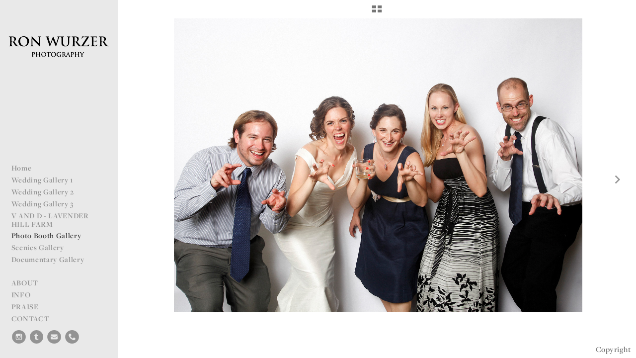

--- FILE ---
content_type: text/html; charset=UTF-8
request_url: http://wurzerweddings.com/photo-booth-gallery/Wurzer_PhotoBooth_0033
body_size: 51960
content:
<!DOCTYPE html>
<html lang="en">
	<head>
		<meta charset="utf-8">
		<title>Wurzer_PhotoBooth_0033: Photo Booth Gallery: Ron Wurzer Wedding Photojournalism</title>
		<meta name="viewport" id="viewport" content="width=device-width, initial-scale=1.0" />
		<meta name="description" content="Wedding Photojournalism and portraiture. Seattle Weding photography">
		<meta name="keywords" content="Seattle wedding photography photojournalism">
		<meta name="author" content="Neon Sky Creative Media System">
		<meta name="apple-mobile-web-app-capable" content="yes" />
		
		<!-- Schema.org Data -->
		<meta itemscope itemtype="http://schema.org/CreativeWork" />
		<meta itemprop="url" content="http://wurzerweddings.com/photo-booth-gallery/Wurzer_PhotoBooth_0033" />
		<meta itemprop="name" content="Photo Booth Gallery" />
		<meta itemprop="headline" content="Wurzer_PhotoBooth_0033: Photo Booth Gallery: Ron Wurzer Wedding Photojournalism" />
		<meta itemprop="description" content="Wedding Photojournalism and portraiture. Seattle Weding photography" />
		<meta itemprop="image" content="http://storage.lightgalleries.net/4da7499d8829f/images/Wurzer_PhotoBooth_0033.jpg" />

		<!-- Open Graph Data -->
		<meta property="og:url" content="http://wurzerweddings.com/photo-booth-gallery/Wurzer_PhotoBooth_0033" />
		<meta property="og:type" content="website" />
		<meta property="og:title" content="Photo Booth Gallery" />
		<meta property="og:description" content="Wedding Photojournalism and portraiture. Seattle Weding photography" />
		<meta property="og:image" content="http://storage.lightgalleries.net/4da7499d8829f/images/Wurzer_PhotoBooth_0033.jpg" />

		<!-- Twitter Card Data -->
		<meta name="twitter:card" value="summary">
		<meta name="twitter:title" content="Photo Booth Gallery">
		<meta name="twitter:description" content="Wedding Photojournalism and portraiture. Seattle Weding photography">
		<meta name="twitter:image" content="http://storage.lightgalleries.net/4da7499d8829f/images/Wurzer_PhotoBooth_0033.jpg">
        
        <script>
            // makes crawler html not visible before app load
            document.write('<style>body.noscript #content.noscript{display:none}</style>');
        </script>

		<!-- styles -->
		<style>
            /* define here to cover until css loads*/
            .hide-entry{display:none;}
        </style>
		<link href="http://site.neonsky.com/4.18.1-s3-fix/css/site.css" rel="stylesheet">
		
		<link href="http://site.neonsky.com/4.18.1-s3-fix/api/styles/guid/4da7499d8829f/template/2/layout/55111/custom.css" rel="stylesheet">
		
	
			
		<!-- fallback thumb display for social media that does not use Open Graph -->
		<link href="http://storage.lightgalleries.net/4da7499d8829f/images/Wurzer_PhotoBooth_0033.jpg" rel="image_src" />
			
    <!-- HTML5 shim and Respond.js IE8 support of HTML5 elements and media queries -->
    <!--[if lt IE 9]>
      <script src="https://oss.maxcdn.com/libs/html5shiv/3.6.2/html5shiv.js"></script>
      <script src="https://oss.maxcdn.com/libs/respond.js/1.3.0/respond.min.js"></script>
    <![endif]-->
				
	<!-- typekit -->
    		 <script type="text/javascript" src="http://use.typekit.net/ik/[base64].js"></script>
         <script type="text/javascript">try{Typekit.load();}catch(e){}</script>
			
	         
	</head>
	
	<body class="noscript loading">
		
    <div id="container">
        <div id="content" class="noscript" role="main"> 
        <div id="column" class="noscript">   		
			<div id="header">	
				<div><span class="siteTitle">Ron Wurzer Wedding Photography</span></div>
			</div>
            <div id="html-content" class="noscript">                        
				<h1 class="pageTitle">Photo Booth Gallery: Wurzer_PhotoBooth_0033</h1>
<div id="image-container">
	<div id="image-actual">
	   <img class="modImg" src="http://storage.lightgalleries.net/4da7499d8829f/images/Wurzer_PhotoBooth_0033.jpg" width="100%" height="auto" alt="Wurzer_PhotoBooth_0033" title=""/>
    </div>
</div>				
				<div id="allCategoryLinks">
    <ul><li ><a href="/home/">Home</a></li><li ><a href="/wedding-gallery-1/">Wedding Gallery 1</a></li><li ><a href="/wedding-gallery-2/">Wedding Gallery 2</a></li><li ><a href="/wedding-gallery-3/">Wedding Gallery 3</a></li><li ><a href="/v-and-d-----------lavender-hill-farm/">V AND D   -       LAVENDER HILL FARM</a></li><li ><a href="/photo-booth-gallery/">Photo Booth Gallery</a></li><li ><a href="/scenics-gallery/">Scenics Gallery</a></li><li ><a href="/documentary-gallery/">Documentary Gallery</a></li><li ><a href=""></a></li><li ><a href="/about/">ABOUT</a></li><li ><a href="/info/">INFO</a></li><li ><a href="/praise/">PRAISE</a></li><li ><a href="/contact/">CONTACT</a></li></ul>	
</div>				<!-- writes out the languages menu -->
	
			</div>

			<div id="copyright" class="copyright"><p class="neon-copyright">Ron Wurzer Photography.  Site design © 2010-2025 <a href="http://www.neonsky.com" target="_blank">Neon Sky Creative Media</a></p></div>
                
                </div>     
            </footer>
            <!-- close the off-canvas menu--> 
            <a class="exit-off-canvas"></a>
        </main>
    </div>
</div>  	     				 		      
        <script>     
	    		 	var data = {"config":{"loginRedirectID":"","appVersion":"4.18.1-s3-fix","apiAccessUrl":"http:\/\/wurzerweddings.com\/api.php\/4.18.1-s3-fix\/api","serviceDomain":"site.neonsky.com","serviceAccessUrl":"http:\/\/site.neonsky.com\/4.18.1-s3-fix","siteAccessUrl":"http:\/\/wurzerweddings.com","isPreview":false,"isAlias":false,"isTesting":false,"siteGUID":"4da7499d8829f","clientID":"2875","layoutID":"55111","layoutPassed":false,"templateID":"2","route":"photo-booth-gallery\/Wurzer_PhotoBooth_0033","queryString":[],"activeSlug":"photo-booth-gallery","apikey":"9881837ca2fad9d7ec79f61179fff5a635850da6","languageID":"en","languageUrlSegement":"","siteCopyright":"<p>Ron Wurzer Photography&nbsp;<\/p>","pdfCreatorDomain":"pdfcreator.neonsky.com","pdfCreatorVersion":"1.6","pdfHtmlOutput":false,"uiLabels":{"copyright":"Copyright","singles":"Singles","contact_sheet":"Contact Sheet","slide_show":"Slide Show","enter_gallery":"Enter Gallery","previous":"Prev","next":"Next","of":"of","click_image_to_close":"Click Image to Close","info":"info","login":"Login","site_design_by":"Site design","loading":"Loading","password":"Password","invalid_credentials":"Invalid login or password.","exit":"Exit","try_again":"Try Again","cancel":"Cancel","enter":"Enter","view_contact_sheet":"View Contact Sheet","image_caption":"Caption","overview":"Overview","view_singles":"View Singles","view_slide_show":"View Slide Show","images":"Images","viewing_options":"Viewing Options","loading_image":"Loading Image","menu":"menu","fullscreen":"Enter Full Screen","exit_fullscreen":"Exit Full Screen"},"fullCopyright":"<p class=\"neon-copyright\">Ron Wurzer Photography.  Site design \u00a9 2010-2025 <a href=\"http:\/\/www.neonsky.com\" target=\"_blank\">Neon Sky Creative Media<\/a><\/p>"},"siteAccessUrl":"http:\/\/wurzerweddings.com","serviceDomain":"site.neonsky.com","serviceAccessUrl":"http:\/\/site.neonsky.com\/4.18.1-s3-fix","apiAccessUrl":"http:\/\/wurzerweddings.com\/api.php\/4.18.1-s3-fix\/api","serviceStaticPath":"http:\/\/site.neonsky.com\/4.18.1-s3-fix","mediaSources":["http:\/\/storage.lightgalleries.net","http:\/\/cdn.lightgalleries.net"],"site":{"domain":"wurzerweddings.com","siteTitle":"Ron Wurzer Wedding Photography","copyright":"<p>Ron Wurzer Photography&nbsp;<\/p>","indexLabel":"Index","metaTitle":"Ron Wurzer Wedding Photojournalism","metaDescription":"Wedding Photojournalism and portraiture. Seattle Weding photography","footer":"","metaKeywords":"Seattle wedding photography photojournalism","htmlSiteLogoWidth":"203","htmlSiteLogoHeight":"43","google_analytics_accountID":"","googleTrackingCodeType":"1","googleTrackingUseDisplayAdvertising":"0","mediaSource":"STORAGE","custom_header_code":"","custom_tracking_code":"","customTrackingCodeLocation":"HEAD","nonModSiteURLs":"","jsSnippets":null,"typeKitScriptURL":"http:\/\/use.typekit.net\/ik\/[base64].js","typeKitInstantToken":"[base64]","splash_title":null,"splash_subtitle":null,"splash_email":null,"hasMultipleLanguages":false,"homeSectionID":"88267","settings":{"concatLevel1Headings":true,"":"0","usePNGLogo":true,"useCustomCSS":false,"customCSSPath":"","headerBarConfig":"1","headerBarBranding":"1","customHeaderBarBrandingPath":"","hiddenMenuSide":"2","startupConfiguration":"6","globalSplashSWFSAlign":"2","isSizeToFitScreen":false,"displaySplashOnMobile":true,"useFlash":true,"menuRemainHidden":false,"isSplashPublic":true,"promptToDownloadFlash":false,"c_LOGO":"999999","c_TEXT_MAIN":"4A4A4A","primaryTextColor":"4A4A4A","c_NAV_TEXT":"1B1B1B","navBarTextColor":"1B1B1B","c_BACKGROUND":"FFFFFF","siteBackgroundColor":"FFFFFF","c_MENU_BG_ROLLOVER":"F4F4F4","menuItemRolloverColor":"F4F4F4","c_MATTE":"FFFFFF","contentAreaBackgroundColor":"FFFFFF","c_SPLASH_BACKGROUND":"FFFFFF","c_TEXT_SECONDARY":"5D5D5D","secondaryTextColor":"5D5D5D","c_NAV_TEXT_ROLLOVER":"9B9B9B","navBarTextRolloverColor":"9B9B9B","c_MENU_TEXT":"393939","menuTextColor":"393939","c_MENU_LINES":"EEEEEE","menuLineColor":"EEEEEE","c_THUMB_BG":"FFFFFF","c_THUMB_BG_UNUSED":"FFFFFF","c_SPLASH_TEXT":"FFFFFF","c_MENU_COLUMN":"E9E9E9","verticalMenuColumnColor":"E9E9E9","c_PHOTO_BORDER":"FFFFFF","imageBorderColor":"FFFFFF","c_THUMB_NAV_TEXT":"9B9B9B","thumbNavTextColor":"9B9B9B","c_THUMB_NAV_OUTLINE":"E9E9E9","thumbNavItemOutlineColor":"E9E9E9","c_THUMB_NAV_ARROW":"1B1B1B","thumbNavIconColor":"1B1B1B","c_NAV_BAR_COLUMN":"AEAEAE","c_NAV_BAR_MATTE":"E9E9E9","c_csThumbBorder":"FFFFFF","LOGO_ALIGNMENT":"1","OVERVIEW_CONFIG":"4","startupOptions":"1","VIEW_OPS_ALIGNMENT":"2","INTRO_TYPE":"2","splashSWFSAlign":"2","USE_LOADBAR_TEXT":true,"USE_LOADBAR_LINES":true,"DESIGNATE_VISITED_CATS":true,"sizeToFitScreen":false,"MENU_COLUMN_ALIGNMENT":"1","MENU_TEXT_ALIGNMENT":"1","PHOTO_BORDER":"0","PHOTO_BUFFER":"40","CONTACT_SHEET_LAYOUT":"2","CAPTION_CONFIG":"2","CAPTION_WIDTH_CONFIG":"2","CAPTION_WIDTH_PERCENT":"100","CAPTION_ALIGNMENT":"2","ANC_PHOTO_TYPE":"2","ANC_LAYOUT_CONFIG":"2","TEXT_CASE_INTERFACE":"2","INTRO_LAYOUT_CONFIG":"2","SITE_FONT":"3","TEXT_CASE_CATEGORIES":"2","CUSTOM_LOGO":"logo.swf","LOGO_CONFINED":true,"LOGO_BUFFER_LEFT":"17","LOGO_BUFFER_TOP":"72","LOGO_BUFFER_RIGHT":"17","LOGO_BUFFER_BOTTOM":"209","COLORIZE_LOGO":false,"LOAD_ANIM_TYPE":"2","INCLUDE_INTRO_MENU_ITEM":false,"MENU_CATEGORY_ORDER":"2","CAPTION_POSITION":"1","audioSetID":"1","SEQ_NAV_SAME_BAR_THUMB_NAV":true,"NAV_BAR_CONFINED_MATTE":true,"AUTO_HIDE_THUMB_NAV_BUTTONS":true,"THUMB_NAV_ALIGNMENT":"2","USE_SUB_NAV_BEVELS":false,"eieScrollIconDown":"","subnavigationStyle":"4","navIconStyle":"6","eieScreenNavIconBack":"","screenToScreenButtonStyle":"2","subnavIconSize":"2","eieScreenNavIconNext":"","eieThumbNavIconBack":"","eieThumbNavIconNext":"","menuColumnBGPatternID":"1","menuColumnBGPosition":"1","eieMenuColumnBGPattern":"","useMenuLines":false,"useMenuRolloverBG":true,"eieMenuColumnBottomElement":"","menuColumnBottomElementBottomBuffer":"0","menuColumnBottomElementHorizontalBuffer":"0","menuColumnBottomElementAlignment":"1","eieMenuIconCurrent":"","eieMenuIconParent":"","eieScrollIconUp":"","eieSiteBGPattern":"","siteBackgroundPosition":"1","siteBGPatternID":"1","menuColumnBGPatternMasked":true,"menuColumnColorized":true,"matteColorized":true,"navBarsColorized":true,"menuColumnTopElementID":"1","menuColumnBottomElementID":"1","eieMenuColumnTopElement":"","menuColumnTopElementAlignment":"1","menuColumnTopElementTopBuffer":"0","menuColumnTopElementHorizontalBuffer":"0","menuColumnTopElementMasked":true,"menuColumnBottomElementMasked":false,"overlayScrimOpacity":".5","overlayBorderThickness":"0","overlayMatteThickness":"0","usePNGLogoInHTMLSite":false,"menuColumnBottomElementLinkURL":"","menuColumnBottomElementLinkTarget":"1","initialViewMode":"1","fontSize":"3","showFullScreenButton":false,"hideCopyright":true,"siteMarginTop":"0","siteMarginRight":"0","siteMarginBottom":"0","siteMarginLeft":"0","menuColumnWidthConfig":"1","menuColumnWidth":"0","socialMediaShareButtons":"3","csThumbBGDims":"1","csThumbBorderThickness":"3","useCSThumbDropShadow":true,"csThumbBGBehavior":"3","customCSS":"#social-media .share-drawer-btn {\r\n    display: none;\r\n}\r\n","menuTopBuffer":"0","socialMediaLinks":"32767","socialMediaLinkGround":"1","isSiteFooterVisible":true,"dimNonSelectedMenuItems":true,"initLoadingAnimationDisplayDelay":"1000","verticalMenuHeader":"<%== primaryAsset %>","verticalMenuHeaderMarginTop":"72","verticalMenuHeaderMarginRight":"17","verticalMenuHeaderMarginBottom":"209","verticalMenuHeaderMarginLeft":"17","verticalMenuHeaderAssetMaxScale":"100","verticalMenuHeaderContentHorizAlign":"1","verticalMenuHeaderAssetFilename":"logo_re","verticalMenuHeaderHeight":"0","verticalMenuFooterHeight":"0","verticalMenuFooter":"<%== socialMediaLinks %><%== customFooter %>","verticalMenuFooterMarginTop":"20","verticalMenuFooterMarginRight":"20","verticalMenuFooterMarginBottom":"20","verticalMenuFooterMarginLeft":"20","verticalMenuFooterAssetMaxScale":"50","verticalMenuFooterContentHorizAlign":"1","verticalMenuFooterAssetFilename":"","verticalMenuMiddleMarginTop":"0","verticalMenuMiddleMarginRight":"14","verticalMenuMiddleMarginBottom":"0","verticalMenuMiddleMarginLeft":"14","verticalMenuHeaderHeightConfig":"1","verticalMenuFooterHeightConfig":"1","verticalMenuWidthConfig":"2","verticalMenuWidth":"237","headerLeftAsset":"","headerCenterAsset":"","headerRightAsset":"","isHeaderConfinedToContentArea":true,"isFooterConfinedToContentArea":true,"headerLeft":"","headerCenter":"","headerRight":"","verticalMenuMiddle":"","verticalMenuMiddleAssetFilename":"","verticalMenuMiddleAssetMaxScale":"50","verticalMenuMiddleContentHorizAlign":"2","menuType":"1","headerLeftAssetMaxScale":"50","headerCenterAssetMaxScale":"50","headerRightAssetMaxScale":"50","headerLeftTopMargin":"0","headerLeftRightMargin":"0","headerLeftBottomMargin":"0","headerLeftLeftMargin":"0","headerCenterTopMargin":"0","headerCenterRightMargin":"0","headerCenterBottomMargin":"0","headerCenterLeftMargin":"0","headerRightTopMargin":"0","headerRightRightMargin":"0","headerRightBottomMargin":"0","headerRightLeftMargin":"0","verticalMenuHeaderAssetExtension":".png","verticalMenuMiddleAssetExtension":"","verticalMenuFooterAssetExtension":"","panelMenuHeader":"<%== primaryAsset %>","panelMenuHeaderContentHorizAlign":"1","panelMenuHeaderHeightConfig":"1","panelMenuHeaderHeight":"0","panelMenuHeaderAssetFilename":"logo_re","panelMenuHeaderAssetExtension":".png","panelMenuHeaderAssetMaxScale":"100","panelMenuFooter":"<%== socialMediaLinks %><%== customFooter %>","panelMenuFooterContentHorizAlign":"1","panelMenuFooterHeight":"0","panelMenuFooterHeightConfig":"1","panelMenuFooterAssetFilename":"","panelMenuFooterAssetExtension":"","panelMenuFooterAssetMaxScale":"50","showSelectedItemMenuIcons":false,"allowSiteWidePinchZoom":false,"hideScrollbars":false,"PHOTO_BORDER_SIZE":"0","PHOTO_BORDER_BUFFER":"40","templateID":"2","LOGO_GROUND":"none","viewProps":{"fontLabel":"Serif Medium","systemKitID":"imd5edg","fontFamilyTitle":"\"ns-mod-font-set-3\",serif","fontFamilyBody":"\"ns-mod-font-set-3\",serif","pdfFontFamilyTitle":"\"freight-display-pro\",serif","pdfFontFamilyBody":"\"freight-display-pro\",serif","titleSize":"26","titleWeight":"600","titleLineHeight":"1.20","titleLetterSpacing":"normal","siteTitleSize":"19","siteTitleWeight":"600","bodyCopySize":"17","bodyCopyWeight":"300","bodyCopyLineHeight":"1.40","bodyCopyLetterSpacing":"0.03em","pdfTitleSize":"12","pdfTitleLineHeight":"10.00","pdfTitleWeight":"500","pdfTitleLetterSpacing":"normal","pdfBodyCopySize":"10","pdfBodyCopyWeight":"300","pdfBodyCopyLetterSpacing":"normal","pdfBodyCopyLineHeight":"10.00","pdfCaptionHeight":"40","secondaryNavWeight":"600","secondaryNavLineHeight":"1.30","secondaryNavLetterSpacing":"normal","sizeID":"3","menuTextSize":"0.9","menuTextWeight":"600","menuTextLineHeight":"1.00","menuTextLetterSpacing":"0.04rem","menuTextChildSize":"0.9","menuTextChildLineHeight":"1.00","menuTextChildWeight":"600","menuTextChildLetterSpacing":"0.04rem","secondaryNavSize":"16","fontGroup":"3","margin":0,"border":"0","padding":0,"buffer":6,"topBuffer":0,"bottomBuffer":0,"leftBuffer":0,"rightBuffer":10},"verticalMenuHeaderAsset":"http:\/\/storage.lightgalleries.net\/4da7499d8829f\/images\/logo_re-1.png","verticalMenuHeaderAssetWidth":"203","verticalMenuHeaderAssetHeight":"43","verticalMenuMiddleAsset":"","verticalMenuFooterAsset":"","horizontalMenuHeaderAsset":"","horizontalMenuHeaderMarginTop":"72","horizontalMenuHeaderMarginBottom":"209","horizontalMenuHeaderMarginLeft":"17","horizontalMenuHeaderMarginRight":"17","panelMenuHeaderAsset":"http:\/\/storage.lightgalleries.net\/4da7499d8829f\/images\/logo_re-1.png","panelMenuHeaderAssetWidth":"203","panelMenuHeaderAssetHeight":"43","panelMenuHeaderMarginTop":"72","panelMenuHeaderMarginBottom":"209","panelMenuHeaderMarginLeft":"17","panelMenuHeaderMarginRight":"17","panelMenuMiddleMarginTop":0,"panelMenuMiddleMarginBottom":0,"panelMenuMiddleMarginLeft":10,"panelMenuMiddleMarginRight":10,"panelMenuFooterMarginTop":0,"panelMenuFooterMarginBottom":0,"panelMenuFooterMarginLeft":0,"panelMenuFooterMarginRight":0,"popupMenuHeaderAsset":"","popupMenuHeaderMarginTop":"72","popupMenuHeaderMarginBottom":"209","popupMenuHeaderMarginLeft":"17","popupMenuHeaderMarginRight":"17","galleryProps":{"slideTransitionType":"2","slideDelay":"3000","slideDuration":"1000","slideDurationIn":"1000","slideDurationOut":"1000","slideDurationCross":"1000"},"introSlideProps":{"slideTransitionType":"2","slideDelay":"2000","slideDuration":"2000","slideDurationIn":"2000","slideDurationOut":"2000","slideDurationCross":"1000"},"textSlideProps":{"slideTransitionType":"2","slideDuration":"2000","slideDelay":"2000","slideDurationIn":"2000","slideDurationOut":"2000","slideDurationCross":"2000"},"socialMediaShare":[{"serviceID":"1","title":"Facebook","url":"https:\/\/www.facebook.com\/sharer.php?u=VAL1&t=VAL2","className":"facebook-squared"},{"serviceID":"2","title":"Twitter","url":"https:\/\/twitter.com\/share?url=VAL1&text=VAL2","className":"twitter-squared"}],"socialMedia":[{"linkTypeID":"5","title":"Instagram","url":"https:\/\/instagram.com\/wurzerweddings","className":"instagram"},{"linkTypeID":"8","title":"Tumblr","url":"https:\/\/ronwurzer.tumblr.com","className":"tumblr"},{"linkTypeID":"1","title":"Email","url":"mailto:ron@ronwurzer.com","className":"mail"},{"linkTypeID":"12","title":"Phone","url":"tel:+12063833686","className":"phone"}]}},"sections":[{"sectionID":"88267","active":"1","parentNode":"0","sortOrder":"0","categoryType":"2","behaviorID":"1","viewID":"24","showInMainNav":"1","olderSibling":"0","youngerSibling":"0","linkURL":"","linkTarget":"","username":"","password":"","action":"singlesScreen","sectionThumb":"","title":"Home","heading":null,"metaTitle":null,"metaDescription":null,"metaKeywords":null,"viewProps":{"imageTextLayout":2,"showImageTitlesEtc":true,"showHeading":false,"showOverview":false,"useFlankingNav":false,"showImageFilenames":false,"showImageNumber":false,"usePrevNextNav":false,"useThumbNav":false},"titles":["Home"],"metaTitles":[""],"headings":[""],"slug":"home","children":[]},{"sectionID":"177067","active":"1","parentNode":"0","sortOrder":"0","categoryType":"5","behaviorID":"14","viewID":"28","showInMainNav":"0","olderSibling":"0","youngerSibling":"0","linkURL":"","linkTarget":"","username":"","password":"","action":"landingPageScreen","sectionThumb":"","title":"Landing Page","heading":null,"metaTitle":null,"metaDescription":null,"metaKeywords":null,"viewProps":{"configJSON":{"configuration_type":"simple","background_color":"#FFFFFF","link":"http:\/\/wurzerweddings.com","link_target":"_self","background_layer":{"id":"background-layer","layer_type":"slideshow","width":1800,"height":1444,"use_letterbox":false,"anchor_point":"tc","transition":"","slide_transition_type":"3","slide_delay_in_milliseconds":2000,"slide_transition_in_milliseconds":3000},"logo_layer":{"id":"logo","path":"http:\/\/storage.lightgalleries.net\/4da7499d8829f\/landing-page\/logo-2.png","layer_type":"image","width":506,"height":128,"scale_layer":"true","min_scale":0.4,"max_scale":0.7,"position":{"anchor_point":"cr","offset_x":160,"offset_y":-80},"transition":""},"content":{"sectionID":"n\/a","gallery":[{"puid":"03Wurzer","filename":"background_03-2","version":"","extension":".jpg","media":[{"type":"image","disp_size":1200,"width":"2400","height":"1800","url":"http:\/\/storage.lightgalleries.net\/4da7499d8829f\/landing-page\/background_03-2.jpg"}],"title":"","metaTitle":"","caption":"","dateline":""},{"puid":"04Wurzer","filename":"background_04-2","version":"","extension":".jpg","media":[{"type":"image","disp_size":1200,"width":"2400","height":"1800","url":"http:\/\/storage.lightgalleries.net\/4da7499d8829f\/landing-page\/background_04-2.jpg"}],"title":"","metaTitle":"","caption":"","dateline":""},{"puid":"05Wurzer","filename":"background_05-2","version":"","extension":".jpg","media":[{"type":"image","disp_size":1200,"width":"2400","height":"1800","url":"http:\/\/storage.lightgalleries.net\/4da7499d8829f\/landing-page\/background_05-2.jpg"}],"title":"","metaTitle":"","caption":"","dateline":""},{"puid":"06Wurzer","filename":"background_06-2","version":"","extension":".jpg","media":[{"type":"image","disp_size":1200,"width":"2400","height":"1800","url":"http:\/\/storage.lightgalleries.net\/4da7499d8829f\/landing-page\/background_06-2.jpg"}],"title":"","metaTitle":"","caption":"","dateline":""},{"puid":"07Wurzer","filename":"background_07-2","version":"","extension":".jpg","media":[{"type":"image","disp_size":1200,"width":"2400","height":"1800","url":"http:\/\/storage.lightgalleries.net\/4da7499d8829f\/landing-page\/background_07-2.jpg"}],"title":"","metaTitle":"","caption":"","dateline":""},{"puid":"08Wurzer","filename":"background_08-2","version":"","extension":".jpg","media":[{"type":"image","disp_size":1200,"width":"2400","height":"1800","url":"http:\/\/storage.lightgalleries.net\/4da7499d8829f\/landing-page\/background_08-2.jpg"}],"title":"","metaTitle":"","caption":"","dateline":""},{"puid":"09Wurzer","filename":"background_09-2","version":"","extension":".jpg","media":[{"type":"image","disp_size":1200,"width":"2400","height":"1800","url":"http:\/\/storage.lightgalleries.net\/4da7499d8829f\/landing-page\/background_09-2.jpg"}],"title":"","metaTitle":"","caption":"","dateline":""},{"puid":"10Wurzer","filename":"background_10-2","version":"","extension":".jpg","media":[{"type":"image","disp_size":1200,"width":"2400","height":"1800","url":"http:\/\/storage.lightgalleries.net\/4da7499d8829f\/landing-page\/background_10-2.jpg"}],"title":"","metaTitle":"","caption":"","dateline":""},{"puid":"11Wurzer","filename":"background_11-2","version":"","extension":".jpg","media":[{"type":"image","disp_size":1200,"width":"2400","height":"1800","url":"http:\/\/storage.lightgalleries.net\/4da7499d8829f\/landing-page\/background_11-2.jpg"}],"title":"","metaTitle":"","caption":"","dateline":""},{"puid":"12Wurzer","filename":"background_12-2","version":"","extension":".jpg","media":[{"type":"image","disp_size":1200,"width":"2400","height":"1800","url":"http:\/\/storage.lightgalleries.net\/4da7499d8829f\/landing-page\/background_12-2.jpg"}],"title":"","metaTitle":"","caption":"","dateline":""}]}},"showImageFilenames":false,"showImageNumber":false,"usePrevNextNav":false,"useThumbNav":false},"titles":["Landing Page"],"metaTitles":[""],"headings":[""],"slug":"landing-page","children":[]},{"sectionID":"88269","active":"1","parentNode":"0","sortOrder":"0","categoryType":"1","behaviorID":"1","viewID":"2","showInMainNav":"1","olderSibling":"0","youngerSibling":"101274","linkURL":"","linkTarget":"","username":"","password":"","action":"gridScreen","sectionThumb":"","title":"Wedding Gallery 1","heading":null,"metaTitle":null,"metaDescription":null,"metaKeywords":null,"viewProps":{"showOverview":false,"cellSize":1,"buffer":2,"showHeading":false,"galleryTextLayout":1,"showImageTitlesEtc":false,"imageTextLayout":1,"startInSingles":false,"gridLayoutNew":4,"showImageFilenames":false,"showImageNumber":false,"usePrevNextNav":false,"useThumbNav":false},"titles":["Wedding Gallery 1"],"metaTitles":[""],"headings":[""],"slug":"wedding-gallery-1","children":[]},{"sectionID":"101274","active":"1","parentNode":"0","sortOrder":"0","categoryType":"1","behaviorID":"1","viewID":"2","showInMainNav":"1","olderSibling":"88269","youngerSibling":"175075","linkURL":"","linkTarget":"","username":"","password":"","action":"gridScreen","sectionThumb":"","title":"Wedding Gallery 2","heading":null,"metaTitle":null,"metaDescription":null,"metaKeywords":null,"viewProps":{"showOverview":false,"cellSize":1,"buffer":2,"showHeading":false,"galleryTextLayout":1,"showImageTitlesEtc":false,"imageTextLayout":1,"startInSingles":false,"gridLayoutNew":4,"showImageFilenames":false,"showImageNumber":false,"usePrevNextNav":false,"useThumbNav":false},"titles":["Wedding Gallery 2"],"metaTitles":[""],"headings":[""],"slug":"wedding-gallery-2","children":[]},{"sectionID":"175075","active":"1","parentNode":"0","sortOrder":"0","categoryType":"1","behaviorID":"1","viewID":"2","showInMainNav":"1","olderSibling":"101274","youngerSibling":"177322","linkURL":"","linkTarget":"","username":"","password":"","action":"gridScreen","sectionThumb":"","title":"Wedding Gallery 3","heading":null,"metaTitle":null,"metaDescription":null,"metaKeywords":null,"viewProps":{"showOverview":false,"cellSize":1,"buffer":2,"showHeading":false,"galleryTextLayout":1,"showImageTitlesEtc":false,"imageTextLayout":1,"startInSingles":false,"gridLayoutNew":4,"showImageFilenames":false,"showImageNumber":false,"usePrevNextNav":false,"useThumbNav":false},"titles":["Wedding Gallery 3"],"metaTitles":[""],"headings":[""],"slug":"wedding-gallery-3","children":[]},{"sectionID":"177322","active":"1","parentNode":"0","sortOrder":"0","categoryType":"1","behaviorID":"1","viewID":"2","showInMainNav":"1","olderSibling":"175075","youngerSibling":"101499","linkURL":"","linkTarget":"","username":"","password":"","action":"gridScreen","sectionThumb":"","title":"V AND D   -       LAVENDER HILL FARM","heading":null,"metaTitle":null,"metaDescription":null,"metaKeywords":null,"viewProps":{"showOverview":false,"cellSize":2,"buffer":2,"showHeading":false,"galleryTextLayout":1,"showImageTitlesEtc":true,"imageTextLayout":1,"startInSingles":true,"gridLayoutNew":3,"showImageFilenames":false,"showImageNumber":false,"usePrevNextNav":false,"useThumbNav":false},"titles":["V AND D   -       LAVENDER HILL FARM"],"metaTitles":[""],"headings":[""],"slug":"v-and-d-----------lavender-hill-farm","children":[]},{"sectionID":"101499","active":"1","parentNode":"0","sortOrder":"0","categoryType":"1","behaviorID":"1","viewID":"2","showInMainNav":"1","olderSibling":"177322","youngerSibling":"175109","linkURL":"","linkTarget":"","username":"","password":"","action":"gridScreen","sectionThumb":"","title":"Photo Booth Gallery","heading":null,"metaTitle":null,"metaDescription":null,"metaKeywords":null,"viewProps":{"showOverview":false,"cellSize":1,"buffer":2,"showHeading":false,"galleryTextLayout":1,"showImageTitlesEtc":false,"imageTextLayout":1,"startInSingles":false,"gridLayoutNew":4,"showImageFilenames":false,"showImageNumber":false,"usePrevNextNav":false,"useThumbNav":false},"titles":["Photo Booth Gallery"],"metaTitles":[""],"headings":[""],"slug":"photo-booth-gallery","children":[]},{"sectionID":"175109","active":"1","parentNode":"0","sortOrder":"0","categoryType":"1","behaviorID":"1","viewID":"2","showInMainNav":"1","olderSibling":"101499","youngerSibling":"175147","linkURL":"","linkTarget":"","username":"","password":"","action":"gridScreen","sectionThumb":"","title":"Scenics Gallery","heading":null,"metaTitle":null,"metaDescription":null,"metaKeywords":null,"viewProps":{"showOverview":false,"cellSize":1,"buffer":2,"showHeading":false,"galleryTextLayout":1,"showImageTitlesEtc":false,"imageTextLayout":1,"startInSingles":false,"gridLayoutNew":4,"showImageFilenames":false,"showImageNumber":false,"usePrevNextNav":false,"useThumbNav":false},"titles":["Scenics Gallery"],"metaTitles":[""],"headings":[""],"slug":"scenics-gallery","children":[]},{"sectionID":"175147","active":"1","parentNode":"0","sortOrder":"0","categoryType":"1","behaviorID":"1","viewID":"2","showInMainNav":"1","olderSibling":"175109","youngerSibling":"177383","linkURL":"","linkTarget":"","username":"","password":"","action":"gridScreen","sectionThumb":"","title":"Documentary Gallery","heading":null,"metaTitle":null,"metaDescription":null,"metaKeywords":null,"viewProps":{"showOverview":false,"cellSize":1,"buffer":2,"showHeading":false,"galleryTextLayout":1,"showImageTitlesEtc":true,"imageTextLayout":1,"startInSingles":false,"gridLayoutNew":4,"showImageFilenames":false,"showImageNumber":false,"usePrevNextNav":false,"useThumbNav":false},"titles":["Documentary Gallery"],"metaTitles":[""],"headings":[""],"slug":"documentary-gallery","children":[]},{"sectionID":"177383","active":"1","parentNode":"0","sortOrder":"0","categoryType":"1","behaviorID":"15","viewID":null,"showInMainNav":"1","olderSibling":"175147","youngerSibling":"0","linkURL":"","linkTarget":"","username":"","password":"","action":"index","sectionThumb":"","title":"","heading":null,"metaTitle":null,"metaDescription":null,"metaKeywords":null,"viewProps":{"showImageFilenames":false,"showImageNumber":false,"usePrevNextNav":false,"useThumbNav":false},"titles":[""],"metaTitles":[""],"headings":[""],"slug":"","children":[]},{"sectionID":"101780","active":"1","parentNode":"0","sortOrder":"0","categoryType":"3","behaviorID":"3","viewID":"22","showInMainNav":"1","olderSibling":"0","youngerSibling":"101781","linkURL":"","linkTarget":"","username":"","password":"","action":"flashTextScreen","sectionThumb":"","title":"ABOUT","heading":null,"metaTitle":null,"metaDescription":null,"metaKeywords":null,"viewProps":{"showImageFilenames":false,"showImageNumber":false,"usePrevNextNav":false,"useThumbNav":false},"titles":["ABOUT"],"metaTitles":[""],"headings":[""],"slug":"about","children":[]},{"sectionID":"101781","active":"1","parentNode":"0","sortOrder":"0","categoryType":"3","behaviorID":"3","viewID":"22","showInMainNav":"1","olderSibling":"101780","youngerSibling":"177378","linkURL":"","linkTarget":"","username":"","password":"","action":"flashTextScreen","sectionThumb":"","title":"INFO","heading":null,"metaTitle":null,"metaDescription":null,"metaKeywords":null,"viewProps":{"showImageFilenames":false,"showImageNumber":false,"usePrevNextNav":false,"useThumbNav":false},"titles":["INFO"],"metaTitles":[""],"headings":[""],"slug":"info","children":[]},{"sectionID":"177378","active":"1","parentNode":"0","sortOrder":"0","categoryType":"3","behaviorID":"3","viewID":"21","showInMainNav":"1","olderSibling":"101781","youngerSibling":"177381","linkURL":"","linkTarget":"","username":"","password":"","action":"textScreen","sectionThumb":"","title":"PRAISE","heading":null,"metaTitle":null,"metaDescription":null,"metaKeywords":null,"viewProps":{"showHeading":false,"contentAlignHorz":2,"contentAlignVert":2,"mediaPosition":1,"mediaAlignVert":2,"showImageFilenames":false,"showImageNumber":false,"usePrevNextNav":false,"useThumbNav":false},"titles":["PRAISE"],"metaTitles":[""],"headings":[""],"slug":"praise","children":[]},{"sectionID":"177381","active":"1","parentNode":"0","sortOrder":"0","categoryType":"3","behaviorID":"3","viewID":"21","showInMainNav":"1","olderSibling":"177378","youngerSibling":"0","linkURL":"","linkTarget":"","username":"","password":"","action":"textScreen","sectionThumb":"","title":"CONTACT","heading":null,"metaTitle":null,"metaDescription":null,"metaKeywords":null,"viewProps":{"showHeading":false,"contentAlignHorz":2,"contentAlignVert":2,"mediaPosition":1,"mediaAlignVert":3,"showImageFilenames":false,"showImageNumber":false,"usePrevNextNav":false,"useThumbNav":false},"titles":["CONTACT"],"metaTitles":[""],"headings":[""],"slug":"contact","children":[]}],"content":[{"textData":{"title":null,"dateline":null,"caption":"","altText":"","metaTitle":null,"metaDescription":null,"metaKeywords":null},"puid":"Wurzer_PhotoBooth_0033","filename":"Wurzer_PhotoBooth_0033","extension":".jpg","media":[{"type":"image","disp_size":300,"width":"417","height":"300","url":"http:\/\/storage.lightgalleries.net\/4da7499d8829f\/images\/Wurzer_PhotoBooth_0033_h_300.jpg"},{"type":"image","disp_size":1200,"width":"1600","height":"1150","url":"http:\/\/storage.lightgalleries.net\/4da7499d8829f\/images\/Wurzer_PhotoBooth_0033.jpg"},{"type":"image","disp_size":100,"width":"139","height":"100","url":"http:\/\/storage.lightgalleries.net\/4da7499d8829f\/images\/Wurzer_PhotoBooth_0033_thumb.jpg"}]}]};
			window.siteData = data;			
		</script>	
		<script data-main="http://site.neonsky.com/4.18.1-s3-fix/js/site" src="http://site.neonsky.com/4.18.1-s3-fix/js/require.js"></script>
		
	<span class="icon-defs" style="display:none">
<svg xmlns="http://www.w3.org/2000/svg"><symbol viewBox="0 0 44 44" id="icon-instagram-circle"> <!-- Generator: Sketch 3.3.3 (12081) - http://www.bohemiancoding.com/sketch -->    <g id="instagram-circle-Social-Icons" fill-rule="evenodd" sketch:type="MSPage"> <g sketch:type="MSArtboardGroup" transform="translate(-220.000000, -40.000000)" id="instagram-circle-instagram"> <g sketch:type="MSLayerGroup" transform="translate(220.000000, 40.000000)"> <circle id="instagram-circle-Oval" sketch:type="MSShapeGroup" cx="22" cy="22" r="22"/> <path d="M28.1347601,12 L15.8652399,12 C13.7344779,12 12,13.733302 12,15.8652399 L12,28.1347601 C12,30.266698 13.7344779,32 15.8652399,32 L28.1347601,32 C30.2655221,32 32,30.266698 32,28.1347601 L32,15.8652399 C32,13.733302 30.2655221,12 28.1347601,12 L28.1347601,12 Z M29.24365,14.3059737 L29.6857949,14.3036218 L29.6857949,17.6937912 L26.3062088,17.7043744 L26.2944497,14.3142051 L29.24365,14.3059737 L29.24365,14.3059737 Z M19.1460489,19.9468485 C19.7857479,19.060207 20.8252587,18.4793039 22,18.4793039 C23.1747413,18.4793039 24.2142521,19.060207 24.8539511,19.9468485 C25.2714017,20.5253998 25.5206961,21.233302 25.5206961,22 C25.5206961,23.9402634 23.9414393,25.5195202 22,25.5195202 C20.0597366,25.5195202 18.4804798,23.9402634 18.4804798,22 C18.4804798,21.233302 18.7297742,20.5253998 19.1460489,19.9468485 L19.1460489,19.9468485 Z M30.0515052,28.1347601 C30.0515052,29.1919097 29.1919097,30.0515052 28.1347601,30.0515052 L15.8652399,30.0515052 C14.8080903,30.0515052 13.9484948,29.1919097 13.9484948,28.1347601 L13.9484948,19.9468485 L16.9353246,19.9468485 C16.6766228,20.5818438 16.5319849,21.2744591 16.5319849,22 C16.5319849,25.0150517 18.9849483,27.469191 22,27.469191 C25.0162277,27.469191 27.469191,25.0150517 27.469191,22 C27.469191,21.2744591 27.3222013,20.5818438 27.0658514,19.9468485 L30.0515052,19.9468485 L30.0515052,28.1347601 L30.0515052,28.1347601 Z" id="instagram-circle-Shape" fill="currentColor" sketch:type="MSShapeGroup"/> </g> </g> </g> </symbol></svg><svg xmlns="http://www.w3.org/2000/svg"><symbol viewBox="0 0 60 60" id="icon-tumblr-circle"> <!-- Generator: Sketch 3.3.3 (12081) - http://www.bohemiancoding.com/sketch -->    <g id="tumblr-circle-Social-Icons" fill-rule="evenodd" sketch:type="MSPage"> <g sketch:type="MSArtboardGroup" id="tumblr-circle-tumblr"> <g sketch:type="MSLayerGroup"> <circle id="tumblr-circle-Oval" sketch:type="MSShapeGroup" cx="30" cy="30" r="30"/> <path d="M30.6577686,15 L30.6577686,22.1633333 L37.6606612,22.1633333 L37.6606612,26.6133333 L30.6577686,26.6133333 L30.6577686,33.8816667 C30.6577686,35.5266667 30.7480165,36.5816667 30.9285124,37.045 C31.1090083,37.515 31.4457025,37.8866667 31.9420661,38.165 C32.5928926,38.5416667 33.3391736,38.7283333 34.1809091,38.7283333 C35.6752066,38.7283333 37.1608264,38.26 38.6395041,37.3283333 L38.6395041,41.8016667 C37.3777686,42.3683333 36.2375207,42.77 35.2152893,43 C34.1913223,43.2316667 33.0857851,43.345 31.8986777,43.345 C30.5466942,43.345 29.3543802,43.1816667 28.3182645,42.855 C27.2821488,42.525 26.3970248,42.0616667 25.6663636,41.455 C24.9339669,40.85 24.423719,40.2033333 24.142562,39.5216667 C23.8596694,38.84 23.7190909,37.8516667 23.7190909,36.555 L23.7190909,26.6133333 L20.4545455,26.6133333 L20.4545455,22.6016667 C21.6173554,22.24 22.6083471,21.72 23.4361983,21.0466667 C24.2605785,20.3716667 24.9270248,19.56 25.425124,18.6116667 C25.9249587,17.6666667 26.2703306,16.4616667 26.4595041,15 L30.6577686,15" id="tumblr-circle-Shape" fill="currentColor" sketch:type="MSShapeGroup"/> </g> </g> </g> </symbol></svg><svg xmlns="http://www.w3.org/2000/svg"><symbol viewBox="0 0 60 60" id="icon-mail-circle"> <!-- Generator: Sketch 3.3.3 (12081) - http://www.bohemiancoding.com/sketch -->    <g id="mail-circle-Social-Icons" fill-rule="evenodd" sketch:type="MSPage"> <g sketch:type="MSArtboardGroup" id="mail-circle-mail"> <g sketch:type="MSLayerGroup"> <circle id="mail-circle-Oval" sketch:type="MSShapeGroup" cx="30" cy="30" r="30"/> <path d="M17.8793836,25.8162513 C18.2589041,26.0640771 19.4028082,26.8003271 21.3113014,28.0244307 C23.2197945,29.2485343 24.6817808,30.1911473 25.6974658,30.8520796 C25.8090411,30.9245444 26.0461644,31.0820269 26.4088356,31.3247174 C26.7715068,31.5675982 27.0729452,31.764071 27.3127397,31.9137555 C27.5527397,32.06344 27.8428767,32.2313833 28.1833562,32.4172052 C28.5238356,32.603027 28.8447945,32.7426311 29.1460274,32.8352567 C29.4474658,32.9284529 29.7265068,32.9746706 29.9831507,32.9746706 L30,32.9746706 L30.0168493,32.9746706 C30.2734932,32.9746706 30.5525342,32.9284529 30.8539726,32.8352567 C31.1552055,32.7426311 31.4763699,32.6028368 31.8166438,32.4172052 C32.1569178,32.2311931 32.4470548,32.06344 32.6870548,31.9137555 C32.9270548,31.764071 33.2282877,31.5675982 33.5909589,31.3247174 C33.9536301,31.0818367 34.1909589,30.9245444 34.3025342,30.8520796 C35.3291096,30.1909571 37.9409589,28.5122843 42.1372603,25.8158709 C42.9519863,25.2892173 43.6325342,24.6537714 44.1795205,23.9099135 C44.7267123,23.1664361 45,22.3864409 45,21.5703085 C45,20.8884546 44.734726,20.3047421 44.204589,19.8191708 C43.6744521,19.3335996 43.0465068,19.0909091 42.3213699,19.0909091 L17.6784247,19.0909091 C16.8191096,19.0909091 16.1578767,19.3594663 15.694726,19.8965807 C15.2315753,20.4338854 15,21.1054686 15,21.9111403 C15,22.5619921 15.3069863,23.2672401 15.9207534,24.0265039 C16.5345205,24.7857676 17.1875342,25.3824135 17.8793836,25.8162513 Z M43.3257534,27.4741927 C39.6653425,29.7673899 36.8860274,31.5495295 34.9890411,32.8202312 C34.3528767,33.254069 33.8367123,33.5926185 33.4403425,33.8351188 C33.0441781,34.0779995 32.5169178,34.3258253 31.8583562,34.5789766 C31.2,34.832128 30.5862329,34.9586085 30.0170548,34.9586085 L30,34.9586085 L29.9831507,34.9586085 C29.4139726,34.9586085 28.8,34.832128 28.1416438,34.5789766 C27.4832877,34.3258253 26.9558219,34.0779995 26.5596575,33.8351188 C26.1634932,33.5926185 25.6473288,33.254069 25.0111644,32.8202312 C23.5043836,31.7975455 20.7310274,30.0154059 16.6908904,27.4741927 C16.054726,27.0818177 15.4910959,26.6321936 15,26.1260811 L15,38.4295014 C15,39.1115454 15.2621918,39.6950677 15.7867808,40.180639 C16.3113699,40.6664004 16.9419863,40.9090909 17.6786301,40.9090909 L42.3215753,40.9090909 C43.0580137,40.9090909 43.6886301,40.6664004 44.2132192,40.180639 C44.7380137,39.6948775 45,39.1115454 45,38.4295014 L45,26.1260811 C44.52,26.6217328 43.9621233,27.0713569 43.3257534,27.4741927 Z" id="mail-circle-Shape" fill="currentColor" sketch:type="MSShapeGroup"/> </g> </g> </g> </symbol></svg><svg xmlns="http://www.w3.org/2000/svg"><symbol viewBox="0 0 60 60" id="icon-phone-circle"> <!-- Generator: Sketch 3.3.3 (12081) - http://www.bohemiancoding.com/sketch -->    <g id="phone-circle-Social-Icons" fill-rule="evenodd" sketch:type="MSPage"> <g sketch:type="MSArtboardGroup" id="phone-circle-phone"> <g sketch:type="MSLayerGroup"> <circle id="phone-circle-Oval" sketch:type="MSShapeGroup" cx="30" cy="30" r="30"/> <path d="M37,33 C35,35 35,37 33,37 C31,37 29,35 27,33 C25,31 23,29 23,27 C23,25 25,25 27,23 C29,21 23,15 21,15 C19,15 15,21 15,21 C15,25 19.11,33.11 23,37 C26.888,40.89 35,45 39,45 C39,45 45,41 45,39 C45,37 39,31 37,33" id="phone-circle-Shape" fill="currentColor" sketch:type="MSShapeGroup"/> </g> </g> </g> </symbol></svg><svg xmlns="http://www.w3.org/2000/svg"><symbol viewBox="0, 0, 48, 48" id="icon-arrow-left"> <g id="arrow-left-Layer_2"> <path d="M31.41,33.18 L22.25,24 L31.41,14.82 L28.59,12 L16.59,24 L28.59,36 L31.41,33.18 z"/> </g> </symbol></svg><svg xmlns="http://www.w3.org/2000/svg"><symbol viewBox="0, 0, 48, 48" id="icon-arrow-right"> <g id="arrow-right-Layer_2"> <path d="M16.59,33.18 L25.75,24 L16.59,14.82 L19.41,12 L31.41,24 L19.41,36 L16.59,33.18 z"/> </g> </symbol></svg><svg xmlns="http://www.w3.org/2000/svg"><symbol viewBox="0, 0, 48, 48" id="icon-group-arrow-left"> <g id="group-arrow-left-Layer_2"> <path d="M31.41,33.18 L22.25,24 L31.41,14.82 L28.59,12 L16.59,24 L28.59,36 L31.41,33.18 z"/> <path d="M24.75,33.18 L15.59,24 L24.75,14.82 L21.93,12 L9.93,24 L21.93,36 L24.75,33.18 z" fill-opacity="0.4"/> </g> </symbol></svg><svg xmlns="http://www.w3.org/2000/svg"><symbol viewBox="0, 0, 48, 48" id="icon-group-arrow-right"> <g id="group-arrow-right-Layer_2"> <path d="M13.26,33.18 L22.42,24 L13.26,14.82 L16.08,12 L28.08,24 L16.08,36 L13.26,33.18 z"/> <path d="M19.92,33.18 L29.08,24 L19.92,14.82 L22.74,12 L34.74,24 L22.74,36 L19.92,33.18 z" fill-opacity="0.4"/> </g> </symbol></svg><svg xmlns="http://www.w3.org/2000/svg"><symbol viewBox="0, 0, 1000, 1000" id="icon-return-to-grid"> <g id="return-to-grid-Layer1"> <g id="return-to-grid-shapePath1"> <path d="M48.665,177.5 L435.668,177.5 L435.668,435.5 L48.665,435.5 L48.665,177.5 M48.665,564.501 L435.668,564.501 L435.668,822.5 L48.665,822.5 L48.665,564.501 M564.667,564.501 L951.667,564.501 L951.667,822.5 L564.667,822.5 L564.667,564.501 M564.667,177.5 L951.667,177.5 L951.667,435.5 L564.667,435.5 L564.667,177.5 z"/> <path d="M48.665,177.5 L435.668,177.5 L435.668,435.5 L48.665,435.5 L48.665,177.5 M48.665,564.501 L435.668,564.501 L435.668,822.5 L48.665,822.5 L48.665,564.501 M564.667,564.501 L951.667,564.501 L951.667,822.5 L564.667,822.5 L564.667,564.501 M564.667,177.5 L951.667,177.5 L951.667,435.5 L564.667,435.5 L564.667,177.5 z" fill-opacity="0"/> </g> </g> </symbol></svg><svg xmlns="http://www.w3.org/2000/svg"><symbol viewBox="0, 0, 48, 48" id="icon-selector"> <g id="selector-Layer_2"> <path d="M16.59,33.18 L25.75,24 L16.59,14.82 L19.41,12 L31.41,24 L19.41,36 L16.59,33.18 z"/> </g> </symbol></svg><svg xmlns="http://www.w3.org/2000/svg"><symbol viewBox="0, 0, 48, 48" id="icon-group-indicator"> <g id="group-indicator-Layer_2"> <path d="M16.59,33.18 L25.75,24 L16.59,14.82 L19.41,12 L31.41,24 L19.41,36 L16.59,33.18 z"/> </g> </symbol></svg><svg xmlns="http://www.w3.org/2000/svg"><symbol viewBox="0, 0, 1000, 1000" id="icon-menu-panel"> <g id="menu-panel-Layer1"> <path d="M149.969,248.845 L299.555,248.845 L299.555,348.57 L149.969,348.57 L149.969,248.845 M349.417,248.845 L848.038,248.845 L848.038,348.57 L349.417,348.57 L349.417,248.845 M149.969,448.294 L299.555,448.294 L299.555,548.018 L149.969,548.018 L149.969,448.294 M349.417,448.294 L848.038,448.294 L848.038,548.018 L349.417,548.018 L349.417,448.294 M149.969,647.742 L299.555,647.742 L299.555,747.466 L149.969,747.466 L149.969,647.742 M349.417,647.742 L848.038,647.742 L848.038,747.466 L349.417,747.466 L349.417,647.742 z" id="menu-panel-shapePath1"/> </g> </symbol></svg><svg xmlns="http://www.w3.org/2000/svg"><symbol viewBox="0, 0, 1000, 1000" id="icon-close-x"> <g fill-rule="evenodd"> <path d="M808.057,114.252 L883.885,191.364 L577.553,499.938 L577.654,500.038 L574.62,503.072 L883.885,812.186 L808.057,885.748 L500,577.691 L191.943,885.748 L116.116,812.186 L425.38,503.072 L422.346,500.038 L422.447,499.938 L116.116,191.364 L191.943,114.252 L500,422.369 L808.057,114.252 z"/> </g> </symbol></svg><svg xmlns="http://www.w3.org/2000/svg"><symbol viewBox="0, 0, 80, 80" id="icon-dots"> <g id="dots-Pdot-square"> <path d="M52.875,13.5 C52.875,20.335 47.335,25.875 40.5,25.875 C33.665,25.875 28.125,20.335 28.125,13.5 C28.125,6.665 33.665,1.125 40.5,1.125 C47.335,1.125 52.875,6.665 52.875,13.5 z"/> <path d="M80,13.5 C80,20.335 74.46,25.875 67.625,25.875 C60.79,25.875 55.25,20.335 55.25,13.5 C55.25,6.665 60.79,1.125 67.625,1.125 C74.46,1.125 80,6.665 80,13.5 z"/> <path d="M80,40.5 C80,47.335 74.46,52.875 67.625,52.875 C60.79,52.875 55.25,47.335 55.25,40.5 C55.25,33.665 60.79,28.125 67.625,28.125 C74.46,28.125 80,33.665 80,40.5 z"/> <path d="M52.875,67.625 C52.875,74.46 47.335,80 40.5,80 C33.665,80 28.125,74.46 28.125,67.625 C28.125,60.79 33.665,55.25 40.5,55.25 C47.335,55.25 52.875,60.79 52.875,67.625 z"/> <path d="M25.75,67.625 C25.75,74.46 20.21,80 13.375,80 C6.54,80 1,74.46 1,67.625 C1,60.79 6.54,55.25 13.375,55.25 C20.21,55.25 25.75,60.79 25.75,67.625 z"/> <path d="M25.75,40.5 C25.75,47.335 20.21,52.875 13.375,52.875 C6.54,52.875 1,47.335 1,40.5 C1,33.665 6.54,28.125 13.375,28.125 C20.21,28.125 25.75,33.665 25.75,40.5 z"/> <path d="M25.75,13.375 C25.75,20.21 20.21,25.75 13.375,25.75 C6.54,25.75 1,20.21 1,13.375 C1,6.54 6.54,1 13.375,1 C20.21,1 25.75,6.54 25.75,13.375 z"/> <path d="M80,67.625 C80,74.46 74.46,80 67.625,80 C60.79,80 55.25,74.46 55.25,67.625 C55.25,60.79 60.79,55.25 67.625,55.25 C74.46,55.25 80,60.79 80,67.625 z"/> </g> </symbol></svg><svg xmlns="http://www.w3.org/2000/svg"><symbol viewBox="0, 0, 1000, 1000" id="icon-info"> <g id="info-info"> <path d="M491.902,28.624 C226.388,28.624 11.186,243.826 11.186,509.26 C11.186,774.775 226.388,989.977 491.902,989.977 C757.377,989.977 972.619,774.775 972.619,509.26 C972.619,243.866 757.337,28.624 491.902,28.624 M552.999,766.997 L427.478,766.997 L427.478,449.847 L552.999,449.847 L552.999,766.997 M489.417,363.975 C447.884,363.975 414.248,330.299 414.248,288.807 C414.248,247.314 447.884,213.638 489.417,213.638 C530.91,213.638 564.585,247.314 564.585,288.807 C564.585,330.299 530.91,363.975 489.417,363.975 z" id="info-shapePath1"/> </g> </symbol></svg><svg xmlns="http://www.w3.org/2000/svg"><symbol viewBox="0, 0, 1000, 1000" id="icon-more-circle"> <g fill-rule="evenodd"> <path d="M499,20.068 C764.059,20.068 978.932,234.941 978.932,500 C978.932,765.059 764.059,979.932 499,979.932 C233.941,979.932 19.068,765.059 19.068,500 C19.068,234.941 233.941,20.068 499,20.068 z M499,66.068 C259.346,66.068 65.068,260.346 65.068,500 C65.068,739.654 259.346,933.932 499,933.932 C738.654,933.932 932.932,739.654 932.932,500 C932.932,260.346 738.654,66.068 499,66.068 z"/> <path d="M278.37,571 C239.158,571 207.37,539.212 207.37,500 C207.37,460.788 239.158,429 278.37,429 C317.582,429 349.37,460.788 349.37,500 C349.37,539.212 317.582,571 278.37,571 z"/> <path d="M500,571 C460.788,571 429,539.212 429,500 C429,460.788 460.788,429 500,429 C539.212,429 571,460.788 571,500 C571,539.212 539.212,571 500,571 z"/> <path d="M721.63,571 C682.418,571 650.63,539.212 650.63,500 C650.63,460.788 682.418,429 721.63,429 C760.842,429 792.63,460.788 792.63,500 C792.63,539.212 760.842,571 721.63,571 z"/> </g> </symbol></svg><svg xmlns="http://www.w3.org/2000/svg"><symbol viewBox="0, 0, 1000, 1000" id="icon-checkmark"> <g id="checkmark-checkmark"> <path d="M82.493,445.554 L411.172,822.273 L918.155,170.865 L805.043,124.062 L397.342,612.263 L188.117,368.827 L82.493,445.554 z" id="checkmark-shapePath1"/> </g> </symbol></svg><svg xmlns="http://www.w3.org/2000/svg"><symbol viewBox="0, 0, 1000, 1000" id="icon-download"> <g id="download-download"> <path d="M824.513,636.808 L824.513,768.319 C824.513,805.178 794.597,835.093 757.738,835.093 L223.046,835.093 C186.187,835.093 156.272,805.178 156.272,768.319 L156.272,636.808 L64.992,636.808 L64.992,800.137 C64.992,873.889 124.788,933.685 198.54,933.685 L793.863,933.685 C867.615,933.685 927.411,873.889 927.411,800.137 L927.411,636.808 L824.513,636.808 M723.016,367.642 L590.503,368.677 L589.468,69.229 L392.284,69.229 L392.284,368.677 L259.771,368.677 L491.41,669.16 L723.016,367.642 z" id="download-shapePath1"/> </g> </symbol></svg><svg xmlns="http://www.w3.org/2000/svg"><symbol viewBox="0, 0, 1000, 1000" id="icon-share"> <g fill-rule="evenodd"> <path d="M766.333,620.84 C726.766,620.84 691.177,637.486 665.909,664.053 L370.662,519.501 C371.678,512.709 372.377,505.834 372.377,498.76 C372.377,491.869 371.711,485.144 370.745,478.535 L665.559,335.565 C690.844,362.348 726.599,379.16 766.333,379.16 C842.937,379.16 905.042,317.054 905.042,240.451 C905.042,163.83 842.937,101.741 766.333,101.741 C689.729,101.741 627.623,163.83 627.623,240.451 C627.623,247.342 628.289,254.05 629.255,260.675 L334.441,403.646 C309.156,376.863 273.418,360.051 233.667,360.051 C157.047,360.051 94.958,422.156 94.958,498.76 C94.958,575.38 157.047,637.469 233.667,637.469 C273.234,637.469 308.823,620.823 334.091,594.257 L629.338,738.809 C628.322,745.584 627.623,752.475 627.623,759.549 C627.623,836.17 689.729,898.259 766.333,898.259 C842.937,898.259 905.042,836.17 905.042,759.549 C905.042,682.929 842.937,620.84 766.333,620.84 z"/> </g> </symbol></svg><svg xmlns="http://www.w3.org/2000/svg"><symbol viewBox="0, 0, 44, 44" id="icon-share-facebook"> <g id="share-facebook-Social-Icons" fill-rule="evenodd"> <path d="M4,0 L40,0 C42.209,0 44,1.791 44,4 L44,40 C44,42.209 42.209,44 40,44 L4,44 C1.791,44 0,42.209 0,40 L0,4 C0,1.791 1.791,0 4,0 z"/> <path d="M29.412,44 L20.957,44 L20.957,24.063 L16.732,24.063 L16.732,17.193 L20.957,17.193 L20.957,13.069 C20.957,7.465 23.341,4.13 30.12,4.13 L35.762,4.13 L35.762,11.003 L32.236,11.003 C29.597,11.003 29.422,11.963 29.422,13.754 L29.411,17.193 L35.8,17.193 L35.053,24.063 L29.411,24.063 L29.411,44 L29.412,44 z" fill="currentColor" id="share-facebook-Shape"/> </g> </symbol></svg><svg xmlns="http://www.w3.org/2000/svg"><symbol viewBox="0, 0, 44, 44" id="icon-share-twitter"> <g id="share-twitter-Social-Icons" fill-rule="evenodd"> <path d="M4,-0 L40,-0 C42.209,-0 44,1.791 44,4 L44,40 C44,42.209 42.209,44 40,44 L4,44 C1.791,44 -0,42.209 -0,40 L-0,4 C-0,1.791 1.791,-0 4,-0 z"/> <path d="M32.946,13.607 C34.16,12.841 35.091,11.627 35.528,10.18 C34.392,10.891 33.136,11.405 31.796,11.683 C30.727,10.478 29.199,9.726 27.508,9.726 C24.263,9.726 21.634,12.501 21.634,15.922 C21.634,16.408 21.683,16.882 21.784,17.334 C16.902,17.075 12.574,14.61 9.674,10.859 C9.168,11.777 8.879,12.841 8.879,13.976 C8.879,16.124 9.916,18.022 11.493,19.135 C10.53,19.103 9.624,18.821 8.83,18.36 L8.83,18.436 C8.83,21.44 10.854,23.945 13.545,24.512 C13.051,24.658 12.533,24.73 11.995,24.73 C11.617,24.73 11.247,24.693 10.891,24.62 C11.637,27.081 13.808,28.875 16.38,28.923 C14.367,30.586 11.834,31.576 9.082,31.576 C8.608,31.576 8.139,31.549 7.68,31.491 C10.281,33.247 13.369,34.274 16.687,34.274 C27.496,34.274 33.403,24.831 33.403,16.642 C33.403,16.373 33.4,16.105 33.388,15.841 C34.536,14.967 35.535,13.875 36.32,12.632 C35.266,13.125 34.133,13.458 32.946,13.607 z" fill="currentColor" id="share-twitter-Shape"/> </g> </symbol></svg></span>         
     		
	</body>
</html>